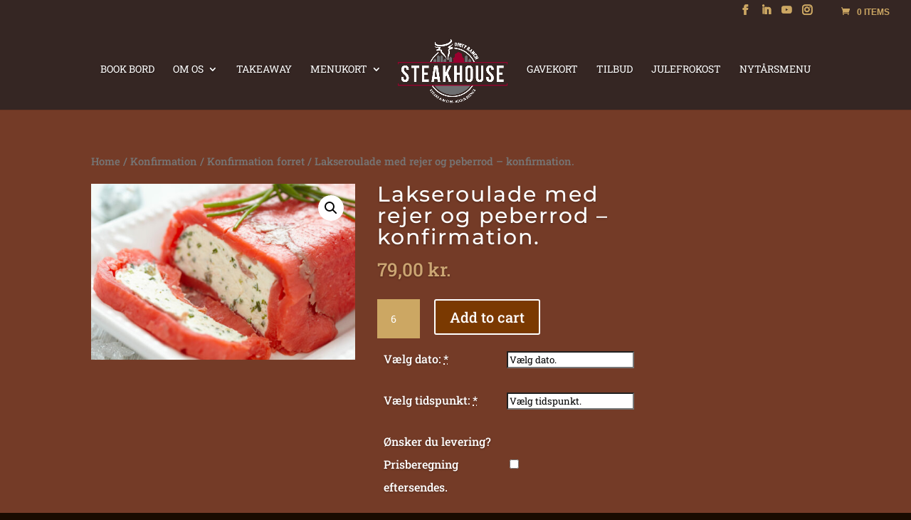

--- FILE ---
content_type: text/css
request_url: https://usercontent.one/wp/www.dirtyranch.com/wp-content/uploads/so-css/so-css-Divi.css?ver=1735994654
body_size: 961
content:
/*Rudis Kode */

.woocommerce ul.products li.product .onsale {
 color: #491300;
    font-family:noto-serif !important;
}


#jg-content {
  
  background-color: #ae452f !important; /* Rødlig */
}


#jg-header {
  
  background-color: #743B27 !important; /* Rødbrun */
}


/* Change color of the price font */
.entry-content tr th,
tr.cart-subtotal > th,
tr.order-total > th,
th.product-name,
th.product-total,
tr.cartt-subtotal > th,
tr.order-total > th,
small.includes_tax,
span.amount,
span.price,
.woocommerce-page ul.products li.product .price del 
/*{ color:#C8722E !important; }*/
{ color:#cca673 !important; }

.input-text {
  background-color: #cca763 !important; /* Rødbrun */
  color: #FFF !important;
}

/* Hide the product count next to the category name – e.g. MyCategory(25): */
.count {display:none !important}

/* To hide the sku, category, and tags and associated formatting from under the product title on product pages, use this: */
.sku{display:none}
.posted_in{display:none}
.tagged_as{display:none}

div.product_meta{display:none}

#payment,
div.woocommerce-info,
div.woocommerce-message,
div.woocommerce-error {
  background-color:#C8722E !important;
}

/*
.payment_method_cop::before {
  background-color: #743B27 !important;
}

#payment > ul > li > div {
  background-color: #743B27 !important;
}
*/

/* If you want to hide the “Clear Selection” text from under the variation/options drop down on the product pages, do so with this: */
.reset_variations {display: none !important}

.page-title {
  display: none;
}

.woocommerce #main {
  background-color: #743B27; /* Rødbrun	*/
  background-image: none;
}

html body div#main-content {
  /*background-color: #AE452F;*/ /* Rødlig */
  background-color: #743B27; /* Rødbrun	*/
}

.woocommerce #content-area div.product .woocommerce-tabs {
  border-style: none;
 
}

.woocommerce #content-area div.product .woocommerce-tabs ul.tabs {
  background-color: transparent;
  border-radius: 0px;
  display: none;
  opacity: 1;

}

.et_overlay {
    background-color: rgba(0,0,0,0.32) !important;
    border-color: rgba(0,0,0,0.32) !important;
}

.et_overlay.et_pb_inline_icon:before {
  content: attr(data-icon) !important;
}


.et_shop_image .et_overlay:before, .et_portfolio_image .et_overlay:before {
  color: #CCA763 !important;
}

p, h1, h2, h3, h4, li, tr {
  text-shadow: 0 1px 3px rgba(0, 0, 0, 0.3) !important;
}

.stencil  {

font-family: stencil-std, sans-serif !important;
 }

.santelia  {

font-family: santelia-rough-two, sans-serif !important;
 }

a.button, button.button, input.button, #review_form #submit {
  background: transparent !important;
  color: #7a3901 !important;
}

a.button, a.button:hover, button.button, button.button:hover, input.button, #review_form #submit {
  background: #7a3901 !important;
  color: #ffffff !important;
}

.text-align-center {
  text-align:center !important;
}

.underline {
  text-decoration:underline !important;
}
.pum-form__submit {background-color: #cca763; color:#ffffff; font-family: noto-serif;}